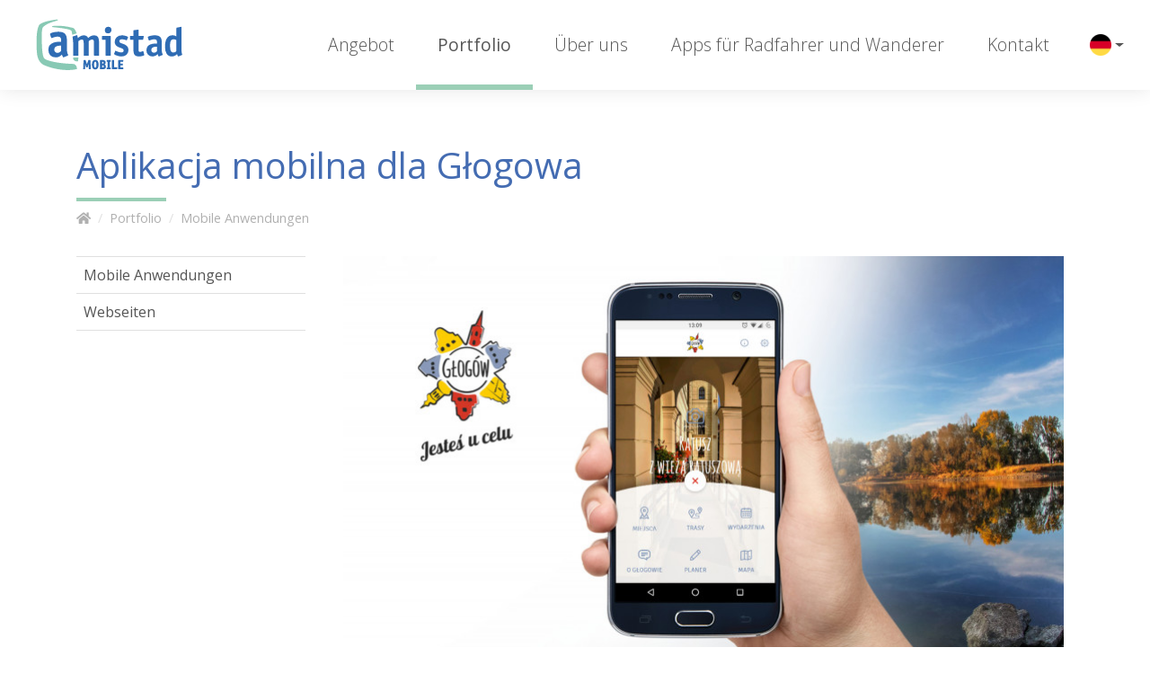

--- FILE ---
content_type: text/html; charset=UTF-8
request_url: https://amistadmobile.com/de/435-amistad-aplikacja-mobilna-dla-glogowa
body_size: 3991
content:


<!DOCTYPE html>
<html lang="de">
	<head>
		<base href="/" />
		<meta charset="utf-8">
		<meta name="viewport" content="width=device-width, initial-scale=1, shrink-to-fit=no">
		<meta name="description" content="Oficjalna aplikacja miejska dla miasta Głog&amp;oacute;w, skierowana zar&amp;oacute;wno dla turyst&amp;oacute;w jak i mieszkańc&amp;oacute;w. Mobilny przewodnik zawiera aktualne informacje z życia miasta, panel z...">
		<meta name="keywords" content="mobile apps, Navigation in Gebäuden, Interaktive 3D-Pläne">
		<meta name="author" content="">
		<link rel="icon" href="/images/favicon.ico">
        <meta name="facebook-domain-verification" content="nsi7m1tqdw31wcyyj92qq4ae59947v" />
					<meta property="og:title" content="Aplikacja mobilna dla Głogowa" />					<meta property="og:description" content="Oficjalna aplikacja miejska dla miasta Głog&amp;amp;oacute;w, skierowana zar&amp;amp;oacute;wno dla turyst&amp;amp;oacute;w jak i mieszkańc&amp;amp;oacute;w. Mobilny przewodnik zawiera aktualne informacje z życia miasta, panel z..." />					<meta property="og:locale" content="de_DE" />					<meta property="og:image" content="https://amistadmobile.com/media/photos/1862/xl-glogow-aplikacja-2.jpg" />					<meta property="og:url" content="https://amistadmobile.com/de/435-amistad-aplikacja-mobilna-dla-glogowa" />		
		<link rel="stylesheet" type="text/css" href="/assets/78b352cf/lib/bootstrap4.css" />
<link rel="stylesheet" type="text/css" href="/assets/78b352cf/lib/lightbox.css" />
<link rel="stylesheet" type="text/css" href="/css/icons.css" />
<link rel="stylesheet" type="text/css" href="/css/main.min.css" />
<link rel="stylesheet" type="text/css" href="/assets/92ebe479/css/fonts.css?lm=0987ec7a1a9b9ca6aa616ac1deec0c50" />
<title>Anleitungen und Karten mobil und auf Websites</title>
            <script>(function (w, d, s, l, i) {
            w[l] = w[l] || [];
            w[l].push({'gtm.start': new Date().getTime(), event: 'gtm.js'});
            var f = d.getElementsByTagName(s)[0], j = d.createElement(s), dl = l != 'dataLayer' ? '&l=' + l : '';
            j.async = true;
            j.src = 'https://www.googletagmanager.com/gtm.js?id=' + i + dl;
            f.parentNode.insertBefore(j, f);
        })(window, document, 'script', 'dataLayer', 'GTM-5RS9BC6M');</script>	</head>
	<body class="">
            <noscript>
    <iframe src="https://www.googletagmanager.com/ns.html?id=GTM-5RS9BC6M" height="0" width="0"
            style="display:none;visibility:hidden"></iframe>
    </noscript>		<header>
			<nav class="navbar navbar-expand-md navbar-default ">
				<a class="navbar-brand" href="de">
					<img src="/images/layout/logo.svg" alt="Amistad - logo">
				</a>
				<button class="navbar-toggler" type="button" data-toggle="collapse" data-target="#navbarCollapse" aria-controls="navbarCollapse" aria-expanded="false" aria-label="Toggle navigation">
					<span></span>
					<span></span>
					<span></span>
				</button>
				<div class="collapse navbar-collapse" id="navbarCollapse">
					<ul class="navbar-nav ml-auto" id="yw1">
<li class="nav-item"><a class="nav-link" href="/de/unsere-losungen"> Angebot</a>
<ul>
<li class="marked nav-item"><a class="nav-link" href="/de/unsere-losungen"> Unsere Lösungen</a></li>
<li class="nav-item"><a class="nav-link" href="/de/regionen-und-routen"> Regionen und Routen</a></li>
<li class="nav-item"><a class="nav-link" href="/de/stadte"> Städte - Smart City</a></li>
<li class="nav-item"><a class="nav-link" href="/de/interaktive-touristenkarte"> Interaktive Touristenkarte</a></li>
<li class="nav-item"><a class="nav-link" href="/de/einkaufszentren-und-flughafen"> Einkaufszentren und Flughäfen</a></li>
</ul>
</li>
<li class="active nav-item"><a class="nav-link" href="/de/portfolio-de"> Portfolio</a>
<ul>
<li class="nav-item"><a class="nav-link" href="/de/mobile-apps-de"> Mobile Anwendungen</a></li>
<li class="nav-item"><a class="nav-link" href="/de/websites-de"> Webseiten</a></li>
</ul>
</li>
<li class="nav-item"><a class="nav-link" href="/de/uber-uns"> Über uns</a>
<ul>
<li class="nav-item"><a class="nav-link" href="/de/firma-de"> Firma</a></li>
<li class="nav-item"><a class="nav-link" href="/de/referenzen"> Referenzen</a></li>
<li class="nav-item"><a class="nav-link" href="/de/auszeichnungen"> Auszeichnungen</a></li>
</ul>
</li>
<li class="nav-item"><a class="nav-link" href="/de/apps-fur-radfahrer-wanderer"> Apps für Radfahrer und Wanderer</a></li>
<li class="nav-item"><a class="nav-link" href="/de/1304"> Kontakt</a>
<ul>
<li class="nav-item"><a class="nav-link" href="/de/send-an-enquiry"> Senden Sie uns Ihre Anfrage</a></li>
</ul>
</li>
</ul>	
				</div>
				<div class="languages">
                    <div class="language-switch dropdown ml-2">
                        <span class="btn dropdown-toggle" data-toggle="dropdown"><img class="flag de" src="/assets/92ebe479/img/flags/de.png" alt="" /></span>
                        <div class="dropdown-menu dropdown-menu-right shadow">
                            <ul>
                            <li><a class="lang" href="https://amistad.pl/435-amistad-glogow"><img class="flag pl" src="/assets/92ebe479/img/flags/pl.png" alt="" /> Polski</a></li><li><a class="lang" href="https://amistadmobile.com/en/435-amistad-aplikacja-mobilna-dla-glogowa"><img class="flag en" src="/assets/92ebe479/img/flags/en.png" alt="" /> English</a></li><li><a class="lang" href="https://amistadmobile.com/uk/435-amistad-aplikacja-mobilna-dla-glogowa"><img class="flag uk" src="/assets/92ebe479/img/flags/uk.png" alt="" /> Українська</a></li>                            </ul>
                        </div>
                    </div>

				</div>
			</nav>
		</header>
		
		
	<main class="container">

		

	<div class="page-header">
					<h1 class="main">Aplikacja mobilna dla Głogowa</h1>
							
					<nav aria-label="breadcrumb">
				<ol class="breadcrumb">
<li class="breadcrumb-item"><a href="de"><i class="fas fa-home"></i></a></li><li class="breadcrumb-item"><a href="/de/portfolio-de">Portfolio</a></li><li class="breadcrumb-item"><a href="/de/mobile-apps-de">Mobile Anwendungen</a></li></ol>			</nav>
			</div>

		
		<div class="row">
			<div class="col-sm-9 order-2">
				
<article>

			<div class="gallery mb-3">
			
<div class="gallery-slider item">
	<div id="gallery" class="carousel slide" data-ride="carousel">
		<div class="carousel-inner" role="listbox">					  
			                                    <div class="carousel-item photo active">
                        <a
                                class="horizontal"
                                data-lightbox="gallery"
                                style="background-image:url('/media/photos/1862/l-glogow-aplikacja-2.jpg')"
                                href="/media/photos/1862/original-glogow-aplikacja-2.jpg"
                                title="glogow-aplikacja"
                        ></a>
                    </div>
                			                                    <div class="carousel-item photo ">
                        <a
                                class="horizontal"
                                data-lightbox="gallery"
                                style="background-image:url('/media/photos/3302/l-21-301-mobi-glogow-wcag21-www.png')"
                                href="/media/photos/3302/original-21-301-mobi-glogow-wcag21-www.png"
                                title="Głogów poziom"
                        ></a>
                    </div>
                			                                    <div class="carousel-item photo ">
                        <a
                                class=""
                                data-lightbox="gallery"
                                style="background-image:url('/media/photos/1826/l-ico-glogow-1.png')"
                                href="/media/photos/1826/original-ico-glogow-1.png"
                                title=""
                        ></a>
                    </div>
                			                                    <div class="carousel-item photo ">
                        <a
                                class=""
                                data-lightbox="gallery"
                                style="background-image:url('/media/photos/3501/l-glogow-aplikacja-mobilna-amistad-1.jpg')"
                                href="/media/photos/3501/original-glogow-aplikacja-mobilna-amistad-1.jpg"
                                title="glogow-aplikacja-mobilna-amistad"
                        ></a>
                    </div>
                			                                    <div class="carousel-item photo ">
                        <a
                                class=""
                                data-lightbox="gallery"
                                style="background-image:url('/media/photos/3505/l-glogow-aplikacja-mobilna-amistad-5.jpg')"
                                href="/media/photos/3505/original-glogow-aplikacja-mobilna-amistad-5.jpg"
                                title="glogow-aplikacja-mobilna-amistad"
                        ></a>
                    </div>
                			                                    <div class="carousel-item photo ">
                        <a
                                class=""
                                data-lightbox="gallery"
                                style="background-image:url('/media/photos/3502/l-glogow-aplikacja-mobilna-amistad-2.jpg')"
                                href="/media/photos/3502/original-glogow-aplikacja-mobilna-amistad-2.jpg"
                                title="glogow-aplikacja-mobilna-amistad"
                        ></a>
                    </div>
                			                                    <div class="carousel-item photo ">
                        <a
                                class=""
                                data-lightbox="gallery"
                                style="background-image:url('/media/photos/3503/l-glogow-aplikacja-mobilna-amistad-3.jpg')"
                                href="/media/photos/3503/original-glogow-aplikacja-mobilna-amistad-3.jpg"
                                title="glogow-aplikacja-mobilna-amistad"
                        ></a>
                    </div>
                			                                    <div class="carousel-item photo ">
                        <a
                                class=""
                                data-lightbox="gallery"
                                style="background-image:url('/media/photos/3504/l-glogow-aplikacja-mobilna-amistad-4.jpg')"
                                href="/media/photos/3504/original-glogow-aplikacja-mobilna-amistad-4.jpg"
                                title="glogow-aplikacja-mobilna-amistad"
                        ></a>
                    </div>
                			                                    <div class="carousel-item photo ">
                        <a
                                class=""
                                data-lightbox="gallery"
                                style="background-image:url('/media/photos/3507/l-glogow-aplikacja-mobilna-amistad-7.jpg')"
                                href="/media/photos/3507/original-glogow-aplikacja-mobilna-amistad-7.jpg"
                                title="glogow-aplikacja-mobilna-amistad"
                        ></a>
                    </div>
                			                                    <div class="carousel-item photo ">
                        <a
                                class=""
                                data-lightbox="gallery"
                                style="background-image:url('/media/photos/3506/l-glogow-aplikacja-mobilna-amistad-6.jpg')"
                                href="/media/photos/3506/original-glogow-aplikacja-mobilna-amistad-6.jpg"
                                title="glogow-aplikacja-mobilna-amistad"
                        ></a>
                    </div>
                					</div>
					<ol class="carousel-indicators">
				  					  <li data-target="#gallery" data-slide-to="0" class="active"></li>        
				  					  <li data-target="#gallery" data-slide-to="1" ></li>        
				  					  <li data-target="#gallery" data-slide-to="2" ></li>        
				  					  <li data-target="#gallery" data-slide-to="3" ></li>        
				  					  <li data-target="#gallery" data-slide-to="4" ></li>        
				  					  <li data-target="#gallery" data-slide-to="5" ></li>        
				  					  <li data-target="#gallery" data-slide-to="6" ></li>        
				  					  <li data-target="#gallery" data-slide-to="7" ></li>        
				  					  <li data-target="#gallery" data-slide-to="8" ></li>        
				  					  <li data-target="#gallery" data-slide-to="9" ></li>        
				  			</ol>
						</div>
	
</div>		</div>
	
	<div class="product-links mt-5">
        		
					
            <div class="my-5">
                <h4>Anwendung</h4>
                <div class="stores">
                                            <a href="https://apps.apple.com/de/app/g%C5%82og%C3%B3w/id1199460307" target='_blank'><img src="/images/badge/appstore-badge-en.svg" alt="AppStore"/></a>
                                                                <a href="https://play.google.com/store/apps/details?id=pl.amistad.treespot.glogow&hl=de" target='_blank'><img src="/images/badge/googleplay-badge-en.svg" alt="Google Play"/></a>
                                                        </div>
            </div>
		
		
        
		
			</div>


    <div class="text-content">
        <p style="text-align: justify;">Oficjalna aplikacja miejska dla miasta Głog&oacute;w, skierowana zar&oacute;wno dla turyst&oacute;w jak i mieszkańc&oacute;w. Mobilny przewodnik zawiera aktualne informacje z życia miasta, panel z wydarzeniami, m.in.: koncerty, imprezy sportowe, spektakle, a ponadto wiele praktycznych adres&oacute;w i telefon&oacute;w instytucji (apteki, kantory, taxi, urzędy, godziny funkcjonowania). <br /><br />Aplikacja zawiera także opisy i lokalizacje takich miejsc jak lokale gastronomiczne, noclegi, centra handlowe, miejsca rekreacji, uprawiania sportu, rozrywki oraz innych atrakcji. Ciekawi znajdą tu trasy turystyczne z podziałem na piesze, rowerowe czy wodne. Znajdziemy tu r&oacute;wnież Miejską Trasę Turystyczną, pokazującą najciekawsze zabytki miasta. Wszystkie obiekty oraz wydarzenia działają w oparciu o GPS, dzięki czemu bez trudu trafisz w dane miejsce. Ponadto obszerne opisy, dane teleadresowe, wysokiej jakości zdjęcia i aktualizowana baza danych.<br /><br /><br /></p>    </div>

	<div class="cta-buttons-container">
		<a href="/de/unsere-losungen" class="btn btn-primary">sprawdź nasze rozwiązania</a>
		<a href="/de/site/contact" class="btn btn-primary">skontaktuj się z nami</a>
	</div>

	
	
	
		
	
</article>
			</div>
			<div class="col-sm-3 order-1 sidebar">
				<aside>
					
<ul class="menu" id="yw0">
<li class=""><a href="/de/mobile-apps-de"> Mobile Anwendungen</a></li>
<li class=""><a href="/de/websites-de"> Webseiten</a></li>
</ul>
					
									</aside>
			</div>
		</div>	
	</main>

	
		
		<footer>
			<div class="container py-5">
				<div class="row">
					<div class="col-sm-6 col-lg-4 contact">
						<p><img src="/images/layout/logo.svg" alt="Amistad"></p>
						<div class="widget widget-text"><div><p>plac na Groblach 8/2 <br /> 31-101 Krakau<br />Polen</p>
<p>+48 12 422 99 22 <br /><a href="https://amistadmobile.com/de/send-an-enquiry">contact@amistadmobile.com</a></p></div></div>					</div>
					<div class="col-sm-6 col-lg-4"><h2>Für Sie</h2>
                        <ul class="" id="yw2">
<li><a href="/katalog/de"> <i class="icon-catalogue"></i> Katalog ansehen</a></li>
<li><a href="https://www.facebook.com/AmistadMobile"> <i class="icon-facebook-bg"></i> Liken Sie uns</a></li>
</ul>					</div>
					<div class="col-sm-6 col-lg-4">
                        <h2>Mapa strony</h2>
                        <ul class="" id="yw3">
<li class=""><a href="/de/unsere-losungen"> Angebot</a></li>
<li class=""><a href="/de/portfolio-de"> Portfolio</a></li>
<li class=""><a href="/de/uber-uns"> Über uns</a></li>
<li class=""><a href="/de/apps-fur-radfahrer-wanderer"> Apps für Radfahrer und Wanderer</a></li>
<li class=""><a href="/de/1304"> Kontakt</a></li>
</ul>					</div>
				</div>
			</div>
			
			<div class="bottom">
				Wszelkie prawa zastrzeżone Amistad.pl &copy; 2026				<ul class="" id="yw4">
<li class=""><a href="/de/1319"> Datenschutzerklärung</a></li>
<li class=""><a href="/de/malopolska-tarcza-antykryzysowa"> Małopolska Tarcza Antykryzysowa</a></li>
</ul>			</div>
		</footer>

		
        
        	<script type="text/javascript" src="https://code.jquery.com/jquery-3.3.1.min.js"></script>
<script type="text/javascript" src="/assets/78b352cf/lib/bootstrap4.js"></script>
<script type="text/javascript" src="/assets/78b352cf/lib/lightbox.js"></script>
<script type="text/javascript" src="js/app.min.js"></script>
</body>
</html>


--- FILE ---
content_type: text/css
request_url: https://amistadmobile.com/css/main.min.css
body_size: 7793
content:
@import"https://fonts.googleapis.com/css?family=Open+Sans:300,400,700&display=swap&subset=latin-ext";.widget.slide,.gallery-one .photo,.card .photo{background:#909090 center center/cover no-repeat}.gallery-slider.item .carousel-item,.widget.slide.ratio-16-9,.gallery-one .photo{padding-top:56.25%}.widget.slide.ratio-4-3{padding-top:75%}html{overflow-x:hidden}body{overflow-x:hidden;color:#555;font-family:"Open Sans",sans-serif;padding-top:10rem}@media(max-width: 767px){body{padding-top:7rem}}@media(max-width: 575px){body{padding-top:5rem}}a{color:#446cb2;transition:.3s}a:hover{color:#9bcfb6;transition:.3s;text-decoration:none}img{max-width:100%}h1{color:#446cb2}@media(max-width: 767px){h1{font-size:2rem}}h1.main{position:relative;padding-bottom:1rem;margin-bottom:2rem}h1.main:after{position:absolute;bottom:0;border-bottom:4px solid #9bcfb6;width:100px;display:block;content:" "}h2.subtitle{font-weight:300;color:#777}body.home section h2.center,.text-content h2,h2.underlined{font-weight:500;margin-bottom:4.5rem;position:relative;padding-bottom:1rem;color:#446cb2}@media(max-width: 767px){body.home section h2.center,.text-content h2,h2.underlined{margin-bottom:3rem}}body.home section h2.center:after,.text-content h2:after,h2.underlined:after{position:absolute;bottom:0;border-bottom:4px solid #9bcfb6;width:100px;left:0;display:block;content:" "}body.home section h2.center,.text-content h2.center,h2.center.underlined{text-align:center}body.home section h2.center:after,.text-content h2.center:after,h2.center.underlined:after{left:50%;margin-left:-50px}.page-header{margin-bottom:2rem}.page-header h1{margin-bottom:.5rem}@media(max-width: 767px){.page-header{margin-bottom:1rem}}.text-content{line-height:180%;font-size:1.2rem}@media(max-width: 575px){.text-content{overflow-x:scroll}}.text-content h2{margin:3rem 0 1.5rem}.text-content ul{padding-left:2em}.text-content ul li{position:relative;list-style:none}.text-content ul li:after{position:absolute;left:-2em;top:0;font-family:"Font Awesome 5 Free",serif;content:"";font-size:.8em;font-weight:900}.text-content ul.menu{padding-left:0}.text-content ul.menu li:after{position:absolute;left:.5em;top:.6em}.text-content ul.menu li a{padding-left:2em}.top-right{position:absolute;top:1rem;right:1rem}.full-height{min-height:100vh}.more-link{margin:3rem;text-align:center;font-size:1.5rem;font-weight:300}.center-vertical{display:flex;justify-content:center;flex-direction:column}.center-vertical.h-100{height:100%}.card-flip.item .icon{padding:1rem;font-size:3rem;color:#446cb2}@media(max-width: 767px){.card-flip.item .icon{padding:.5rem}}.card-flip.item .icon i{display:inline-block;margin:0 .5rem}.card-flip.item .card-body{display:flex;flex-direction:column;justify-content:center;font-weight:300;font-size:1.5rem}@media(max-width: 767px){.card-flip.item .card-body{font-size:1.2rem}}.btn-primary{background-color:#446cb2;border-color:rgb(60.9512195122,96.8048780488,159.5487804878);border-radius:1000px}.btn-primary:hover,.btn-primary.active,.btn-primary:active{border-color:#446cb2;background-color:rgb(82.4268292683,121.2073170732,189.0731707317)}.badge-secondary{background-color:#9bcfb6}.card{color:#555;font-size:1.2rem;transition:.3s}.card:hover{transition:.3s;color:#555;text-decoration:none}.card .photo{flex-shrink:0;height:250px;position:relative}.card .card-title{margin:0}.card.hover{overflow:hidden}.card.hover .photo{transition:.3s}.card.hover:hover{transform:scale(1.05)}.card.hover:hover .photo{transition:.3s;transform:scale(1.05)}.card.hover .card-body{position:relative;z-index:2;background:#fff}.card .card-subtitle{color:#606060;margin-bottom:.5rem}.card.fit-height{height:100%}.card.horizontal{flex-direction:row}.card.horizontal .photo{width:30%;height:auto;border-radius:3px 0 0 3px}.card-flip{perspective:600px;border:none;border-radius:0;position:relative}.card-flip .wrapper{transform:translateZ(-98.4375px)}.card-flip .photo{transform:translateZ(98.4375px);height:196.875px}.card-flip .card-body{transform:rotateX(90deg) translateZ(98.4375px)}.card-flip:hover .wrapper{transform:translateZ(-98.4375px) rotateX(-90deg)}@media(max-width: 1199px){.card-flip .wrapper{transform:translateZ(-126.5625px)}.card-flip .photo{transform:translateZ(126.5625px);height:253.125px}.card-flip .card-body{transform:rotateX(90deg) translateZ(126.5625px)}.card-flip:hover .wrapper{transform:translateZ(-126.5625px) rotateX(-90deg)}}@media(max-width: 991px){.card-flip .wrapper{transform:translateZ(-92.8125px)}.card-flip .photo{transform:translateZ(92.8125px);height:185.625px}.card-flip .card-body{transform:rotateX(90deg) translateZ(92.8125px)}.card-flip:hover .wrapper{transform:translateZ(-92.8125px) rotateX(-90deg)}}@media(max-width: 767px){.card-flip .wrapper{transform:translateZ(-143.4375px)}.card-flip .photo{transform:translateZ(143.4375px);height:286.875px}.card-flip .card-body{transform:rotateX(90deg) translateZ(143.4375px)}.card-flip:hover .wrapper{transform:translateZ(-143.4375px) rotateX(-90deg)}}@media(max-width: 500px){.card-flip .wrapper{transform:translateZ(-132.1875px)}.card-flip .photo{transform:translateZ(132.1875px);height:264.375px}.card-flip .card-body{transform:rotateX(90deg) translateZ(132.1875px)}.card-flip:hover .wrapper{transform:translateZ(-132.1875px) rotateX(-90deg)}}@media(max-width: 475px){.card-flip .wrapper{transform:translateZ(-125.15625px)}.card-flip .photo{transform:translateZ(125.15625px);height:250.3125px}.card-flip .card-body{transform:rotateX(90deg) translateZ(125.15625px)}.card-flip:hover .wrapper{transform:translateZ(-125.15625px) rotateX(-90deg)}}@media(max-width: 450px){.card-flip .wrapper{transform:translateZ(-118.125px)}.card-flip .photo{transform:translateZ(118.125px);height:236.25px}.card-flip .card-body{transform:rotateX(90deg) translateZ(118.125px)}.card-flip:hover .wrapper{transform:translateZ(-118.125px) rotateX(-90deg)}}@media(max-width: 425px){.card-flip .wrapper{transform:translateZ(-111.09375px)}.card-flip .photo{transform:translateZ(111.09375px);height:222.1875px}.card-flip .card-body{transform:rotateX(90deg) translateZ(111.09375px)}.card-flip:hover .wrapper{transform:translateZ(-111.09375px) rotateX(-90deg)}}@media(max-width: 400px){.card-flip .wrapper{transform:translateZ(-104.0625px)}.card-flip .photo{transform:translateZ(104.0625px);height:208.125px}.card-flip .card-body{transform:rotateX(90deg) translateZ(104.0625px)}.card-flip:hover .wrapper{transform:translateZ(-104.0625px) rotateX(-90deg)}}@media(max-width: 375px){.card-flip .wrapper{transform:translateZ(-97.03125px)}.card-flip .photo{transform:translateZ(97.03125px);height:194.0625px}.card-flip .card-body{transform:rotateX(90deg) translateZ(97.03125px)}.card-flip:hover .wrapper{transform:translateZ(-97.03125px) rotateX(-90deg)}}@media(max-width: 350px){.card-flip .wrapper{transform:translateZ(-90px)}.card-flip .photo{transform:translateZ(90px);height:180px}.card-flip .card-body{transform:rotateX(90deg) translateZ(90px)}.card-flip:hover .wrapper{transform:translateZ(-90px) rotateX(-90deg)}}@media(max-width: 325px){.card-flip .wrapper{transform:translateZ(-82.96875px)}.card-flip .photo{transform:translateZ(82.96875px);height:165.9375px}.card-flip .card-body{transform:rotateX(90deg) translateZ(82.96875px)}.card-flip:hover .wrapper{transform:translateZ(-82.96875px) rotateX(-90deg)}}@media(max-width: 300px){.card-flip .wrapper{transform:translateZ(-75.9375px)}.card-flip .photo{transform:translateZ(75.9375px);height:151.875px}.card-flip .card-body{transform:rotateX(90deg) translateZ(75.9375px)}.card-flip:hover .wrapper{transform:translateZ(-75.9375px) rotateX(-90deg)}}.card-flip .wrapper{transition:.3s;transform-style:preserve-3d}.card-flip .photo,.card-flip .card-body{transition:.3s linear;transform-style:preserve-3d}.card-flip .photo{box-shadow:0 0 10px #eee}.card-flip .card-body{position:absolute;top:0;left:0;bottom:0;right:0;background:#777;border:1px solid #ddd;text-align:center;overflow:hidden}.card-flip .card-body:after{content:" ";position:absolute;bottom:0;left:0;right:0;height:16px;background:linear-gradient(to bottom, rgba(255, 255, 255, 0), white)}.card-flip:hover .wrapper{transition:.3s}.card-flip:hover .photo{transition:.3s;box-shadow:none}.card-flip:hover .card-body{transition:.3s;background:#fff;box-shadow:0 0 10px #eee}.carousel-indicators li{background-color:#e0e0e0;width:8px;height:8px;border-radius:50%;margin:0 5px}.carousel-indicators li.active{background-color:#446cb2}.table th{border-top:none;border-bottom:2px solid #9bcfb6;color:#446cb2;text-align:center;vertical-align:middle}.table tr:nth-child(2n+1) td{background:#f7f7f7}.table .desc{font-size:.8em;color:#999;text-align:center}.navbar.navbar-transparent:not(.sticked){background-color:rgba(0,0,0,0);background-image:linear-gradient(to bottom, white, rgba(255, 255, 255, 0.5) 75%, rgba(255, 255, 255, 0));box-shadow:none}.navbar.navbar-transparent:not(.sticked) .navbar-brand img{margin:1rem}.navbar.navbar-transparent:not(.sticked) .navbar-nav ul{top:70%}.navbar.navbar-transparent:not(.sticked) .navbar-nav>.nav-item.active:after{opacity:0}.navbar{position:fixed;background:#fff;top:0;left:0;right:0;z-index:100;box-shadow:0 0 20px rgba(0,0,0,.1);align-items:stretch;transition:.3s;padding:.5rem 1rem .5rem 2rem}@media(max-width: 575px){.navbar{flex-wrap:nowrap}}.navbar .navbar-brand{transition:.3s}.navbar .navbar-brand img{transition:.3s}.navbar.sticked .navbar-brand{padding:0}.navbar.sticked .navbar-brand img{height:40px}@media(max-width: 767px){.navbar.sticked .navbar-brand img{height:36px}}.navbar a{color:#555}.navbar .languages{display:flex;align-items:center}.navbar .languages .btn{display:flex;align-items:center}.navbar .languages ul{margin:0;padding:0;list-style:none}.navbar .languages ul li{padding:.325rem .75rem}.navbar .languages ul li a{display:block}.navbar .languages ul li a:hover{color:#446cb2}.navbar .languages ul li img{margin-right:.5rem}.navbar .flag{width:24px;display:inline-block}@media(max-width: 767px){.navbar .flag{margin-left:0}}.navbar .navbar-brand img{height:58px;margin:.5rem}@media(max-width: 767px){.navbar .navbar-brand img{height:50px;margin:.25rem 0}}.navbar .navbar-nav{flex-wrap:wrap;height:100%}@media(max-width: 767px){.navbar .navbar-nav{flex-wrap:nowrap;height:auto;background:#fff;padding:1rem;border:1px solid #e0e0e0;border-width:1px 0}}.navbar .navbar-nav>.nav-item{font-size:1.2rem;padding:0 1rem;font-weight:300;position:relative}@media(max-width: 991px){.navbar .navbar-nav>.nav-item{padding:0 .5rem}}.navbar .navbar-nav>.nav-item>.nav-link{height:100%;display:flex;align-items:center}.navbar .navbar-nav>.nav-item:hover ul{visibility:visible;transform:none;opacity:1}.navbar .navbar-nav>.nav-item.active>a{font-weight:400}.navbar .navbar-nav>.nav-item.active:after{position:absolute;bottom:-0.5rem;left:0;right:0;height:6px;background:#9bcfb6;content:" "}@media(max-width: 767px){.navbar .navbar-nav>.nav-item.active:after{display:none}}.navbar .navbar-nav>.nav-item .nav-item.active>a{font-weight:400}.navbar .navbar-nav>.nav-item .nav-item.marked{border-bottom:2px solid #f4f4f4;margin-bottom:.5rem;padding-top:.5rem;padding-bottom:.5rem}.navbar .navbar-nav ul{position:absolute;visibility:hidden;background:#fff;list-style:none;padding:0;margin:0;box-shadow:0 0 20px rgba(0,0,0,.1);left:0;top:100%;z-index:1000;transform:translateY(-10px) scale(0.95);opacity:0;transition:.3s;width:max-content}.navbar .navbar-nav ul li{font-size:1rem;padding:0 .5rem}.navbar .navbar-nav ul li.hidden-top{display:none}@media(max-width: 767px){.navbar .navbar-nav ul{position:static;visibility:visible;opacity:1;transform:none;box-shadow:none;margin-left:1rem}.navbar .navbar-nav ul li{font-size:1rem;padding:0}.navbar .navbar-nav ul li .nav-link{padding:0 .75rem}}.navbar .collapse.show .navbar-nav{transition:.3s;box-shadow:0 10px 10px rgba(0,0,0,.1)}.navbar .nav-link:hover{color:#446cb2}.navbar .navbar-toggler{order:2}.navbar .navbar-toggler span{background:#606060;display:block;margin:5px 0;height:4px;width:1.5em;border-radius:2px}@media(max-width: 767px){.navbar .languages{margin-left:auto}.navbar .navbar-collapse{position:absolute;left:0;top:100%;width:100%}}.breadcrumb{background:none;font-size:.9rem;margin:0;padding:0}.breadcrumb .breadcrumb-item+.breadcrumb-item::before{color:#e0e0e0}.breadcrumb a{color:#b0b0b0}.breadcrumb a:hover{color:#446cb2;text-decoration:none}.container.main{margin:25px auto 50px}footer{color:#f4f4f4;background-color:#446cb2}footer h2{color:#f4f4f4;margin:0 0 1rem;font-size:1.5rem}@media(max-width: 767px){footer h2{margin-top:1rem}}footer img{height:60px;margin-left:-10px;display:inline-block;filter:brightness(0) invert(1)}footer a{color:#f4f4f4}footer ul{padding:0;list-style:none}footer ul i{display:inline-block;width:2em;text-align:center}footer .bottom{background:#e0e0e0;padding:1rem;font-size:.8rem;color:#606060;text-align:center}footer .bottom ul{display:inline-block;margin:0;padding:0}footer .bottom ul li{display:inline-block;border-left:1px solid #606060;padding-left:1rem;margin-left:1rem}footer .bottom a{color:#606060}footer .contact .widget{margin:1rem 0;line-height:130%}.list-view .card{margin-bottom:1rem}.list-view .row .card{height:calc(100% - 1rem)}.list-view .pagination{justify-content:center}.menu{margin:0 0 2rem;padding:0}.menu li{list-style:none}.menu li a{border-bottom:1px solid #e0e0e0;padding:.5rem;display:block;color:#555;display:flex;align-items:center}.menu li a:hover{text-decoration:none;background:#f4f4f4}.menu li a img{width:32px;margin-right:.75rem;flex-shrink:0}.menu li.active>a{font-weight:bold}.menu li:first-child a{border-top:1px solid #e0e0e0}.menu ul{margin:0;padding:0 0 0 1.5em;border-bottom:1px solid #e0e0e0;font-size:.9em}.menu ul li:first-child a{border-top:0}.menu ul li:last-child a{border-bottom:0}.planer-toggle{display:inline-flex;width:50px;height:50px;border-radius:50%;background:#446cb2;font-size:20px;align-items:center;justify-content:center;transition:.3s}.planer-toggle,.planer-toggle:hover{color:#fff;text-decoration:none}.planer-toggle .icon-planer-remove{display:none}.planer-toggle.large{width:60px;height:60px;font-size:32px}.planer-toggle.active{background:#9bcfb6}.planer-toggle.active .icon-planer-add{display:none}.planer-toggle.active .icon-planer-remove{display:inline}.plot-container{position:relative;padding:0 0 10px 10px;display:none}.plot-container .trip-plot{height:140px;font-size:12px}.plot-container .xaxis,.plot-container .yaxis{font-size:10px;color:#999;position:absolute}.plot-container .yaxis{transform:rotateZ(-90deg);-moz-transform:rotateZ(-90deg);transform-origin:0 0;-moz-transform-origin:0 0;left:-5px;bottom:0;width:120px;text-align:center}.plot-container .xaxis{bottom:0;text-align:center;width:100%}.ts-map{height:600px;background:#e0e0e0;margin:1rem 0}.ts-map .map-item{display:flex;align-items:center;min-width:200px}.ts-map .map-item img{height:80px;width:80px;margin-right:.5rem}.ts-map .map-item span{max-width:200px;display:block;color:#555}.map-click-overlay{position:absolute;top:0;left:0;right:0;bottom:0;cursor:pointer}.action-buttons{display:flex;flex-wrap:wrap}@media(min-width: 991px){.action-buttons{width:80%;margin:0 auto}}.action-buttons a{flex:1 0 0%;margin:.5rem 0}.action-buttons a:hover{text-decoration:none}.action-buttons a:hover .icon{transform:scale(1.1, 1.1);border-width:2px;transition:.3s}@media(max-width: 767px){.action-buttons a{flex-basis:50%}}.action-buttons .icon{font-size:2rem;color:#446cb2;text-align:center;height:84px;width:84px;margin:0 auto;position:relative;border:4px solid #9bcfb6;border-radius:50%;transition:.3s;position:relative}.action-buttons .icon span{position:absolute;top:0;left:0;bottom:0;right:0;display:flex;align-items:center;justify-content:center}.action-buttons .title{margin-top:1.2rem;font-size:1.25rem;color:#606060;font-weight:300;text-align:center}@media(max-width: 767px){.action-buttons .title{font-size:1rem}}.portfolio-gallery{position:relative;height:100%}.portfolio-gallery .carousel{z-index:2;position:absolute;overflow:visible}.portfolio-gallery .carousel .carousel-indicators{bottom:-40px}.portfolio-gallery .carousel .carousel-inner{height:100%}.portfolio-gallery .carousel .carousel-item{padding:0;height:100%;background:center center no-repeat;background-size:cover}.portfolio-gallery .carousel .carousel-indicators li{flex-shrink:0}.portfolio-gallery.app .mask,.portfolio-gallery.www .mask{z-index:3;position:absolute;top:0;left:0;bottom:0;right:0}.portfolio-gallery.www{position:absolute;right:0;top:20%;left:0;padding-top:68%;height:auto}.portfolio-gallery.www .mask{background:url("/images/static/laptop-mock.png") center center no-repeat;background-size:100% 100%}.portfolio-gallery.www .carousel{top:15%;left:19.5%;bottom:25%;right:18%;z-index:4}.portfolio-gallery.www .carousel .carousel-indicators{bottom:-90px}@media(max-width: 767px){.portfolio-gallery.www{top:0}}.portfolio-gallery.app{margin:0 auto;max-width:300px}@media(max-width: 767px){.portfolio-gallery.app{max-width:220px}}.portfolio-gallery.app .wrapper{position:relative;padding-top:210%}.portfolio-gallery.app .mask{background:url("/images/static/phone-mock.png") center center no-repeat;background-size:100% 100%}.portfolio-gallery.app .carousel{top:1%;left:2%;bottom:7%;right:2%}.portfolio-gallery.app .carousel .carousel-inner{-webkit-transform:translate3d(0, 0, 0);border-radius:10%}.portfolio-gallery.app .carousel .carousel-indicators{bottom:-80px}@media(max-width: 767px){.portfolio-gallery.print .wrapper,.portfolio-gallery.pr .wrapper{padding-top:90%}}.portfolio-gallery.print .carousel,.portfolio-gallery.pr .carousel{top:0;left:0;bottom:0;right:0}.portfolio-gallery.print .carousel .carousel-item,.portfolio-gallery.pr .carousel .carousel-item{background-size:contain}@media(max-width: 767px){.images-slider-container:has(.www){padding-top:50%}}@keyframes loader{0%{transform:rotate(0)}50%{transform:rotate(180deg)}100%{transform:rotate(360deg)}}.loader{position:relative;width:200px;height:200px;display:inline-block;transform:translate(0, -100px)}.loader.center{position:absolute;left:50%;top:50%;transform:translate(-50%, -50%)}.loader div{position:absolute;animation:lds-eclipse 1s linear infinite;width:80px;height:80px;top:60px;left:60px;border-radius:50%;box-shadow:0 4px 0 0 #ccc;transform-origin:40px 42px}.widget{margin:2rem 0}.widget .widget-title{margin-bottom:1rem}.widget-group .widget{margin-top:0}.gallery-one .photo{position:relative}.gallery-one .photo .glass{background:rgba(0,0,0,.5);padding:10px;color:#fff;position:absolute;bottom:0;left:0;right:0}.gallery-thumbs .wrapper{margin:0 -5px}.gallery-thumbs .thumb{margin:5px;display:inline-block}.widget.slide{position:relative;height:100vh;min-height:500px;margin:0;background-color:#fff}.widget.slide.light{text-shadow:0 0 10px #000;background-color:#303030}.widget.slide.light,.widget.slide.light a,.widget.slide.light h1{color:#fff}.widget.slide.dark{text-shadow:0 0 10px #fff}.widget.slide.left .photo{right:5%}.widget.slide.left .description{left:5%}.widget.slide.right .photo{left:5%}.widget.slide.right .description{right:5%}.widget.slide.ratio-16-9,.widget.slide.ratio-4-3{height:auto;min-height:initial}.widget.slide .description{position:absolute;width:40%;top:50%;transform:translateY(-50%);border-left:2px solid #9bcfb6;padding-left:2rem;font-size:1.3rem;line-height:1.8;font-weight:100}.widget.slide .photo{position:absolute;top:10%;bottom:10%;width:40%;display:flex;align-items:center;justify-content:center}.widget.slide .photo img{max-height:100%}@media(max-width: 991px){.widget.slide .photo{width:35%}.widget.slide .description{width:50%;padding-left:1rem;font-size:1rem}}@media(max-width: 767px){.widget.slide:not(.ratio-16-9):not(.ratio-4-3){height:auto;padding:2rem;display:flex;flex-direction:column}.widget.slide .photo{position:static;width:auto;padding-bottom:2rem;text-align:center}.widget.slide .photo img{max-width:80%;max-height:300px}.widget.slide .description{position:static;width:auto;border:2px solid #9bcfb6;padding:1rem;transform:none}.widget.slide.light .description{background:rgba(0,0,0,.4)}.widget.slide.dark .description{background:hsla(0,0%,100%,.7)}}.widget-zone .slide:first-child.ratio-16-9,.widget-zone .slide:first-child.ratio-4-3{margin-top:7em}@media(max-width: 575px){.widget-zone .slide:first-child:not(.ratio-16-9):not(.ratio-4-3){padding-top:7rem}.widget-zone .slide.has-mobile-bg.ratio-16-9{padding-top:177%}.widget-zone .slide.has-mobile-bg.ratio-4-3{padding-top:133%}}.widget-texts.offer{text-align:center}.widget-texts.offer .card{border:none;transition:.3s}.widget-texts.offer .card:hover{transform:scale(1.1);transition:.3s}.widget-texts.offer .card .photo{height:auto;padding-top:100%;border-radius:50%;border:1px solid #e0e0e0}.widget-portfolio{padding:5rem 0}.widget-portfolio .text-content{text-align:center}.widget-portfolio .text-content .description{margin:1rem auto}.widget-text-slides{text-align:center;position:relative}.widget-text-slides .slide{display:inline-block;transition:.5s ease-out}.widget-text-slides .not-active{position:absolute;top:0;left:0;bottom:0;right:0;position:absolute;opacity:0}.widget-text-slides.toggled .not-active{opacity:1}.widget-phone-media .phone{text-align:center}.widget-phone-media .wrapper{display:inline-block;position:relative}.widget-phone-media .frame{pointer-events:none;position:relative;z-index:2}.widget-phone-media video{position:absolute;top:5%;left:2%;width:96%}.form .select{display:inline-block;position:relative}.form .select select{-webkit-appearance:none;-moz-appearance:none;appearance:none;border:1px solid #303030;padding:5px 20px 5px 5px;border-radius:4px}.form .select select::-ms-expand{display:none}.form .select:after{border-color:#446cb2 rgba(0,0,0,0) rgba(0,0,0,0) rgba(0,0,0,0);border-style:solid;border-width:5px;top:50%;content:" ";right:10px;position:absolute;margin-top:-2px}@keyframes rotate{0%{transform:rotate(-10deg)}50%{transform:rotate(10deg)}100%{transform:rotate(-10deg)}}@keyframes fly{0%{transform:translateX(-10%)}100%{transform:translateX(10%)}}.home-slider{height:100dvh;position:relative;overflow:hidden;padding:0 !important;min-height:600px}@media(max-width: 767px){.home-slider{height:80dvh}}.home-slider a{position:absolute;top:0;left:0;bottom:0;right:0;position:absolute;z-index:15}.home-slider .dots{position:absolute;z-index:50;bottom:1.5rem;left:0;right:0;justify-content:center;display:flex;padding:0;margin:0}.home-slider .dots span{display:inline-block;width:10px;height:10px;margin:0 10px;background:#fff;box-shadow:0 0 10px rgba(0,0,0,.3);border-radius:50%;transition:.3s}.home-slider .dots span.active{background:#9bcfb6;box-shadow:0 0 10px #fff}.home-slider .dots svg{position:absolute;top:50%;left:50%;margin:-15px 0 0 -15px}.home-slider .dots svg circle{stroke-dasharray:69 69;stroke-dashoffset:69;transform:rotate(-90deg);transform-origin:50% 50%;transition:0s}.home-slider .dots svg.full circle{transition:8s linear;stroke-dashoffset:0}.home-slider .title{position:absolute;top:150px;left:50px;right:50px;perspective:600px;z-index:10;text-shadow:0 0 10px #fff}.home-slider .title h1,.home-slider .title h2{transform-origin:top left;transform-style:preserve-3d;transition:.5s ease-out}.home-slider .title h1{font-weight:400;font-size:2.25rem;color:#446cb2}.home-slider .title h2{font-weight:100;font-size:1.75rem;color:#303030}@media(max-width: 1199px){.home-slider .title h1{font-size:2.5rem}.home-slider .title h2{font-size:1.6rem}}@media(max-width: 767px){.home-slider .title{top:150px;left:25px;right:25px}.home-slider .title h1{font-size:2rem}.home-slider .title h2{font-size:1.5rem}}.home-slider .image-container{position:relative;width:100%}.home-slider .image-container .sprite{position:absolute;background:center center no-repeat;background-size:100% 100%;background-clip:content-box;transition:.5s ease-out}.home-slider .before h1,.home-slider .before h2,.home-slider .before .sprite{transition:none !important}.home-slider .before h1,.home-slider .before h2,.home-slider .after h1,.home-slider .after h2{transform:rotateY(-45deg);opacity:0}.home-slider .hidden{display:none}.home-slider .slide-1{background:center center no-repeat;background-image:linear-gradient(to bottom, white, #f9f9f9);background-size:100% 100%;height:100%}.home-slider .slide-1 .wrapper{position:absolute;bottom:0;right:0;width:80%;transition:.3s}@media(min-aspect-ratio: 2/1){.home-slider .slide-1 .wrapper{width:60%}}@media(orientation: portrait)and (max-width: 767px){.home-slider .slide-1 .wrapper{width:100%;bottom:5.5rem}}.home-slider .slide-1.before .phone-shadow,.home-slider .slide-1.after .phone-shadow{transform:scale(0.7) translateY(15px);opacity:0}.home-slider .slide-1.before .phone,.home-slider .slide-1.before .terrain,.home-slider .slide-1.before .pin3,.home-slider .slide-1.before .pin2,.home-slider .slide-1.before .pin1,.home-slider .slide-1.after .phone,.home-slider .slide-1.after .terrain,.home-slider .slide-1.after .pin3,.home-slider .slide-1.after .pin2,.home-slider .slide-1.after .pin1{opacity:0;transform:translateY(-200px)}.home-slider .slide-1.before .baloon,.home-slider .slide-1.after .baloon{opacity:0;margin-top:-100px}.home-slider .slide-1.before .clouds,.home-slider .slide-1.after .clouds{opacity:0}.home-slider .slide-1.before .trail-1,.home-slider .slide-1.after .trail-1{padding-right:0;padding-left:50%}.home-slider .slide-1.active h1{transition-delay:1.5s}.home-slider .slide-1.active h2{transition-delay:1.7s}.home-slider .slide-1.active .terrain{transition-delay:.2s}.home-slider .slide-1.active .trail-1{transition-delay:.6s;transition-duration:1s;padding-left:0;padding-right:0}.home-slider .slide-1.active .baloon{transition-delay:.8s}.home-slider .slide-1.active .clouds{transition-delay:.7s}.home-slider .slide-1.active .pin3{transition-delay:.9s}.home-slider .slide-1.active .pin2{transition-delay:1.3s}.home-slider .slide-1.active .pin1{transition-delay:1.1s}.home-slider .slide-1.after .baloon,.home-slider .slide-1.active .baloon{animation:rotate 4s infinite}.home-slider .slide-1.after .clouds,.home-slider .slide-1.active .clouds{animation:fly 10s linear}.home-slider .slide-1.after h2{transition-delay:.2s}.home-slider .slide-1.after .phone,.home-slider .slide-1.after .phone-shadow{transition-delay:.9s}.home-slider .slide-1.after .terrain{transition-delay:.7s}.home-slider .slide-1.after .trail-1{transition-duration:.8s;padding-right:50%;padding-left:0}.home-slider .slide-1.after .baloon{transition-delay:.5s}.home-slider .slide-1.after .clouds{transition-delay:.4s}.home-slider .slide-1.after .pin3{transition-delay:.3s}.home-slider .slide-1.after .pin2{transition-delay:.2s}.home-slider .slide-1.after .pin1{transition-delay:.1s}.home-slider .slide-2 .title{top:auto;left:auto;right:50px;bottom:50px}.home-slider .slide-2 .title h1,.home-slider .slide-2 .title h2{text-shadow:0 0 20px #000;transform-origin:top right;text-align:right;color:#fff}.home-slider .slide-2 .title h2{font-weight:400}.home-slider .slide-2 .wrapper{position:absolute;width:177.7777777778vh;height:56.25vw;min-width:100vw;min-height:100vh;top:50%;left:50%;transform:translate(-50%, -50%)}.home-slider .slide-2 .bg1,.home-slider .slide-2 .bg2,.home-slider .slide-2 .bg3{transition-duration:1s;transition-timing-function:ease-in}.home-slider .slide-2.before .bg1,.home-slider .slide-2.before .bg2,.home-slider .slide-2.before .bg3,.home-slider .slide-2.before .woman,.home-slider .slide-2.after .bg1,.home-slider .slide-2.after .bg2,.home-slider .slide-2.after .bg3,.home-slider .slide-2.after .woman{opacity:0}.home-slider .slide-2.before .path,.home-slider .slide-2.after .path{padding-left:0;padding-right:100%}.home-slider .slide-2.before .ico-bus,.home-slider .slide-2.before .ico-post,.home-slider .slide-2.before .ico-church,.home-slider .slide-2.before .ico-cinema,.home-slider .slide-2.before .ico-monument,.home-slider .slide-2.before .ico-coffee,.home-slider .slide-2.before .ico-calendar,.home-slider .slide-2.after .ico-bus,.home-slider .slide-2.after .ico-post,.home-slider .slide-2.after .ico-church,.home-slider .slide-2.after .ico-cinema,.home-slider .slide-2.after .ico-monument,.home-slider .slide-2.after .ico-coffee,.home-slider .slide-2.after .ico-calendar{transform:scale(0.01, 0.01)}.home-slider .slide-2.after .bg1,.home-slider .slide-2.after .bg2{display:none}.home-slider .slide-2.after .bg3{transition-delay:.4s}.home-slider .slide-2.after h2{transition-delay:.2s}.home-slider .slide-2.after .path{transition-duration:1.5s}.home-slider .slide-2.after .ico-post{transition-delay:.1s}.home-slider .slide-2.after .ico-church{transition-delay:.2s}.home-slider .slide-2.after .ico-cinema{transition-delay:.3s}.home-slider .slide-2.after .ico-monument{transition-delay:.4s}.home-slider .slide-2.after .ico-coffee{transition-delay:.5s}.home-slider .slide-2.after .ico-calendar{transition-delay:.6s}.home-slider .slide-2.active h1{transition-delay:2.5s}.home-slider .slide-2.active h2{transition-delay:2.7s}.home-slider .slide-2.active .bg1{transition-delay:.2s}.home-slider .slide-2.active .bg2{transition-delay:.9s}.home-slider .slide-2.active .bg3{transition-delay:2.5s}.home-slider .slide-2.active .woman{transition-duration:.8s}.home-slider .slide-2.active .path{transition-delay:.6s;transition-duration:2.4s}.home-slider .slide-2.active .ico-bus{transition-delay:3s}.home-slider .slide-2.active .ico-post{transition-delay:3.2s}.home-slider .slide-2.active .ico-church{transition-delay:3.4s}.home-slider .slide-2.active .ico-cinema{transition-delay:3.6s}.home-slider .slide-2.active .ico-monument{transition-delay:3.8s}.home-slider .slide-2.active .ico-coffee{transition-delay:4s}.home-slider .slide-2.active .ico-calendar{transition-delay:4.2s}.home-slider .slide-3{background:#fff;position:absolute;top:0;left:0;bottom:0;right:0}@media(max-width: 767px){.home-slider .slide-3{background:center center no-repeat;background:linear-gradient(180deg, rgb(255, 255, 255) 70%, rgb(249, 249, 249) 100%);background-size:100% 100%}}@media(min-width: 1200px){.home-slider .slide-3 .title{top:auto;bottom:50px}}.home-slider .slide-3 .wrapper{position:absolute;bottom:0;right:0;width:80%;transition:.3s}@media(max-width: 1199px){.home-slider .slide-3 .wrapper{width:70%}}@media(min-aspect-ratio: 19/10){.home-slider .slide-3 .wrapper{width:60%}}@media(orientation: portrait)and (max-width: 767px){.home-slider .slide-3 .wrapper{width:100%;bottom:6rem}}.home-slider .slide-3.before .plane-0,.home-slider .slide-3.after .plane-0{padding-right:100%;padding-left:0}.home-slider .slide-3.before .plane-1,.home-slider .slide-3.before .plane-2,.home-slider .slide-3.after .plane-1,.home-slider .slide-3.after .plane-2{opacity:0}.home-slider .slide-3.before .route,.home-slider .slide-3.after .route{padding-left:100%;padding-right:0%}.home-slider .slide-3.before .pin,.home-slider .slide-3.before .sign-1,.home-slider .slide-3.before .sign-2,.home-slider .slide-3.before .sign-3,.home-slider .slide-3.after .pin,.home-slider .slide-3.after .sign-1,.home-slider .slide-3.after .sign-2,.home-slider .slide-3.after .sign-3{opacity:0;transform:translateY(-50%) rotateY(60deg)}.home-slider .slide-3.after .plane-0{display:none}.home-slider .slide-3.after h2{transition-delay:.2s}.home-slider .slide-3.after .route{padding-right:100%;padding-left:0%;transition-duration:1.5s}.home-slider .slide-3.after .plane-2{transition-delay:1.2s}.home-slider .slide-3.after .pin{transition-delay:.5s}.home-slider .slide-3.after .sign-3{transition-delay:1.1s}.home-slider .slide-3.after .sign-2{transition-delay:.9s}.home-slider .slide-3.after .sign-1{transition-delay:.7s}.home-slider .slide-3.active h1{transition-delay:2.5s}.home-slider .slide-3.active h2{transition-delay:2.7s}.home-slider .slide-3.active .plane-0{transition-duration:.8s}.home-slider .slide-3.active .plane-2{transition-delay:.8s;transition-duration:.8s}.home-slider .slide-3.active .route{transition-delay:.8s;transition-duration:1s}.home-slider .slide-3.active .pin{transition-delay:1.8s}.home-slider .slide-3.active .sign-3{transition-delay:2.4s}.home-slider .slide-3.active .sign-2{transition-delay:2.2s}.home-slider .slide-3.active .sign-1{transition-delay:2s}body.home{padding-top:0}body.home section{padding:5rem 0}@media(max-width: 767px){body.home section{padding:3rem 0}}body.home section h2{color:#446cb2}body.home section h2.center{font-size:2.5rem}body.home .top-shadow{background:top center linear-gradient(to bottom, #eee, #fff) no-repeat #fff;background-size:100% 40px}body.home .facts .with-bg{background:center center no-repeat fixed;background-size:cover;padding:7rem 0}@media(max-width: 767px){body.home .facts .with-bg{padding:4rem 0}}body.home .facts .dark{color:#fff}body.home .facts .apps{background-image:url("/images/static/bg-phones.jpg");position:relative}body.home .facts .apps:after{position:absolute;top:0;left:0;bottom:0;right:0;background:#28406d;z-index:1;content:" ";opacity:.7}body.home .facts .apps .container{position:relative;z-index:2}body.home .facts .books{background-image:url("/images/static/bg-books.jpg")}body.home .facts .awards{background:center center no-repeat url("/images/static/awards-leaves.svg");background-size:contain}body.home .facts .awards .fact{color:#eab557;font-size:2rem}body.home .facts .awards .fact .amount{font-weight:700;font-size:6rem;margin:0;line-height:1em;white-space:nowrap}body.home .facts .awards .fact .name{color:#89694a}@media(max-width: 767px){body.home .facts .awards .fact{font-size:1.4rem}body.home .facts .awards .fact .amount{font-size:4.5rem}}body.home .facts .fact{text-align:center;font-size:1.2rem}body.home .facts .fact .icon{font-size:5rem;margin-bottom:1rem}body.home .facts .fact .amount{font-size:3rem;margin:.5rem 0;font-weight:700;white-space:nowrap}@media(max-width: 767px){body.home .facts .fact{font-size:1.1rem}body.home .facts .fact .amount{font-size:2.5rem}body.home .facts .fact .icon{font-size:4rem;margin-bottom:.5rem}}body.home .recomendations .partner{opacity:.5;filter:saturate(0%);transition:.3s;padding:3rem 1.5rem;height:100%;display:flex;align-items:center}@media(max-width: 991px){body.home .recomendations .partner{padding:1.5rem .5rem}}body.home .recomendations .partner.active,body.home .recomendations .partner:hover{transition:.3s;opacity:1;filter:none;transform:scale(1.1)}body.home .recomendations .wrapper{position:relative;padding-left:3rem;height:600px}@media(max-width: 767px){body.home .recomendations .wrapper{padding:1rem}}@media(max-width: 575px){body.home .recomendations .wrapper{height:440px}}@media screen and (max-width: 350px){body.home .recomendations .wrapper{height:535px}}body.home .recomendations .quote{position:absolute;opacity:0;padding-top:3rem;transition:.6s ease-out;transform:scale(0.95)}body.home .recomendations .quote i{position:absolute;top:2rem;left:2rem;font-size:4rem;color:#eee}body.home .recomendations .quote .content{font-style:italic;font-size:1.5rem;font-family:serif;font-weight:100;padding:0 3rem;position:relative;z-index:2}@media(max-width: 575px){body.home .recomendations .quote .content{font-size:1rem}}@media(max-width: 991px){body.home .recomendations .quote{padding-top:1rem}body.home .recomendations .quote i{top:1rem;left:1rem;font-size:2rem}body.home .recomendations .quote .content{padding:1rem 0 0}}body.home .recomendations .quote .author{padding-right:2rem;padding-top:.5rem;position:relative;transition:.6s;transform:translateX(-20px);opacity:0}@media(max-width: 575px){body.home .recomendations .quote .author{font-size:1rem}}body.home .recomendations .quote .author:before{content:" ";width:60px;height:2px;display:inline-block;background:#9bcfb6;top:0;right:2rem;position:absolute}body.home .recomendations .quote.active{transform:scale(1);transition:.6s ease-in;transition-delay:.6s;opacity:1}body.home .recomendations .quote.active .author{transition:.8s;transition-delay:1.2s;transform:none;opacity:1}body.home .recomendations .quote.after{transform:scale(1.05);transition:.3s ease-in}body.home .recomendations .quote.after .author{transform:none;opacity:0}article{margin-bottom:10rem}article .stores{display:flex}article .stores img{height:50px;margin-right:1rem}.cta-buttons-container{display:flex;margin-top:2.5rem;flex-direction:row;flex-wrap:wrap;gap:1rem}.gallery-slider.item{position:relative;padding-bottom:50px}.gallery-slider.item .carousel-indicators{bottom:-50px}.gallery-slider.item .carousel-item{background:#fff center center no-repeat;background-size:contain}.gallery-slider.item .carousel-item.video iframe,.gallery-slider.item .carousel-item.photo a{position:absolute;top:0;left:0;bottom:0;right:0;height:100%;width:100%;border:0}.gallery-slider.item .carousel-item.photo a{background:center center no-repeat;background-size:contain}.gallery-slider.item .carousel-item .horizontal{background-size:cover}.founder{display:flex;flex-direction:row;align-items:center;gap:1rem;margin-bottom:2rem}.founder img{width:200px}.founder p{line-height:220%;font-size:12px}@media(max-width: 991px){.founder{flex-direction:column;margin-bottom:1rem}.founder p{font-size:13px}}.timeline{position:relative;padding-bottom:5rem}.timeline:after{content:" ";position:absolute;width:2px;margin-left:-1px;top:0;bottom:0;left:50%;background-color:#446cb2}.timeline:before{content:" ";position:absolute;height:5rem;left:0;right:0;bottom:0;background:linear-gradient(to bottom, rgba(255, 255, 255, 0), white);z-index:2}.timeline .year{padding:3rem 0;text-align:center}.timeline .year:first-child{padding-top:0}.timeline .year span{display:inline-flex;background:#446cb2;color:#fff;width:100px;height:100px;align-items:center;justify-content:center;border-radius:50%;border:4px solid #fff;position:relative;z-index:2;font-weight:100;font-size:1.5rem}.timeline .entry{width:50%;display:flex;margin:-1.5rem 0}.timeline .entry.odd{margin-left:50%;flex-direction:row-reverse;text-align:right}.timeline .entry.odd h3{margin-left:-1rem;padding-left:1rem}.timeline .entry.odd h3:after{left:-6px}.timeline .entry.even h3{margin-right:-1rem;padding-right:1rem}.timeline .entry.even h3:after{right:-6px}.timeline .entry .wrapper{padding:0 1rem;flex-grow:1}.timeline .entry h3{color:#446cb2;font-weight:100;padding-bottom:.5rem;position:relative;z-index:3}.timeline .entry h3 b{font-weight:700}.timeline .entry h3:after{content:" ";width:12px;height:12px;border-radius:50%;background:#446cb2;position:absolute;bottom:-6px;border:2px solid #fff;z-index:2}.timeline .entry h3:before{content:" ";position:absolute;bottom:-1px;left:0;right:0;height:2px;background-color:#446cb2;z-index:3}.timeline .entry .content{color:#606060;font-size:.9rem;line-height:150%}.timeline .entry .photo{flex:0 0 100px}.timeline .entry .photo img{width:100%}@media(max-width: 991px){.timeline:after{left:50px}.timeline .year{text-align:left;padding:0 0 2rem}.timeline .entry{width:auto;margin:0 0 2.5rem 50px}.timeline .entry.odd{margin-left:50px}.timeline .entry.even{flex-direction:row-reverse;text-align:right}.timeline .entry.even h3{margin-left:-1rem;padding-left:1rem}.timeline .entry.even h3:after{left:-6px}}@media(max-width: 767px){.timeline .entry.even,.timeline .entry.odd{flex-direction:column-reverse}.timeline .entry .photo{padding:1rem;text-align:center}.timeline .entry .photo img{max-height:200px;width:auto}}.full-recomendations .quote{padding-top:3rem}.full-recomendations .quote i{position:absolute;top:2rem;left:2rem;font-size:4rem;color:#eee}.full-recomendations .content{font-style:italic;font-size:1.5rem;font-family:serif;font-weight:100;padding:0 3rem;position:relative;z-index:2}.full-recomendations .author{padding-right:2rem;padding-top:.5rem;position:relative;margin:2rem 0 .5rem;display:flex}.full-recomendations .author .name{text-align:right;flex-grow:1}.full-recomendations .author .logo img{height:60px}.full-recomendations .author:before{content:" ";width:60px;height:2px;display:inline-block;background:#9bcfb6;top:0;right:2rem;position:absolute}#search-form .icon{position:absolute;left:1.5rem;height:100%;display:inline-flex;align-items:center;color:#aaa}#search-form .form-control{padding-left:2rem}

--- FILE ---
content_type: image/svg+xml
request_url: https://amistadmobile.com/images/badge/googleplay-badge-en.svg
body_size: 5419
content:
<svg id="black" xmlns="http://www.w3.org/2000/svg" xmlns:xlink="http://www.w3.org/1999/xlink" viewBox="0 0 135 40"><defs><style>.cls-1{fill:#a6a6a6;}.cls-10,.cls-2,.cls-3{fill:#fff;}.cls-2{stroke:#fff;stroke-miterlimit:10;stroke-width:0.2px;}.cls-4{fill:url(#Gradient_bez_nazwy_5);}.cls-5{fill:url(#Gradient_bez_nazwy_2);}.cls-6{fill:url(#Gradient_bez_nazwy_3);}.cls-7{fill:url(#Gradient_bez_nazwy_4);}.cls-8{opacity:0.2;}.cls-10,.cls-8,.cls-9{isolation:isolate;}.cls-9{opacity:0.12;}.cls-10{opacity:0.25;}</style><linearGradient id="Gradient_bez_nazwy_5" x1="21.8" y1="830.71" x2="5.02" y2="847.49" gradientTransform="translate(0 -822)" gradientUnits="userSpaceOnUse"><stop offset="0" stop-color="#00a0ff"/><stop offset="0.01" stop-color="#00a1ff"/><stop offset="0.26" stop-color="#00beff"/><stop offset="0.51" stop-color="#00d2ff"/><stop offset="0.76" stop-color="#00dfff"/><stop offset="1" stop-color="#00e3ff"/></linearGradient><linearGradient id="Gradient_bez_nazwy_2" x1="33.83" y1="842" x2="9.64" y2="842" gradientTransform="translate(0 -822)" gradientUnits="userSpaceOnUse"><stop offset="0" stop-color="#ffe000"/><stop offset="0.41" stop-color="#ffbd00"/><stop offset="0.78" stop-color="orange"/><stop offset="1" stop-color="#ff9c00"/></linearGradient><linearGradient id="Gradient_bez_nazwy_3" x1="24.83" y1="844.3" x2="2.07" y2="867.05" gradientTransform="translate(0 -822)" gradientUnits="userSpaceOnUse"><stop offset="0" stop-color="#ff3a44"/><stop offset="1" stop-color="#c31162"/></linearGradient><linearGradient id="Gradient_bez_nazwy_4" x1="7.3" y1="822.18" x2="17.46" y2="832.34" gradientTransform="translate(0 -822)" gradientUnits="userSpaceOnUse"><stop offset="0" stop-color="#32a071"/><stop offset="0.07" stop-color="#2da771"/><stop offset="0.48" stop-color="#15cf74"/><stop offset="0.8" stop-color="#06e775"/><stop offset="1" stop-color="#00f076"/></linearGradient></defs><title>googleplay-badge-en</title><rect width="135" height="40" rx="5"/><path class="cls-1" d="M130,.8A4.2,4.2,0,0,1,134.2,5V35a4.2,4.2,0,0,1-4.2,4.2H5A4.2,4.2,0,0,1,.8,35h0V5A4.2,4.2,0,0,1,5,.8H130m0-.8H5A5,5,0,0,0,0,5V35a5,5,0,0,0,5,5H130a5,5,0,0,0,5-5V5A5,5,0,0,0,130,0Z"/><path class="cls-2" d="M47.42,10.24a2.75,2.75,0,0,1-.75,2,2.88,2.88,0,0,1-2.2.89,3.15,3.15,0,0,1-2.21-5.37,3,3,0,0,1,2.21-.9,3.08,3.08,0,0,1,1.23.25,2.61,2.61,0,0,1,.94.67l-.53.53a2,2,0,0,0-1.64-.71,2.32,2.32,0,0,0-2.33,2.31V10a2.36,2.36,0,0,0,4,1.73,1.85,1.85,0,0,0,.5-1.22H44.47V9.79h2.91A2.28,2.28,0,0,1,47.42,10.24ZM52,7.74H49.3v1.9h2.46v.72H49.3v1.9H52V13H48.5V7H52ZM55.28,13h-.77V7.74H52.83V7H57v.74H55.28Zm4.66,0V7h.77v6Zm4.19,0h-.77V7.74H61.68V7H65.8v.74H64.13Zm9.48-.78a3.12,3.12,0,0,1-4.4,0,3.24,3.24,0,0,1,0-4.45,3.11,3.11,0,0,1,4.38,0l0,0A3.24,3.24,0,0,1,73.61,12.22Zm-3.83-.5a2.31,2.31,0,0,0,3.26,0,2.55,2.55,0,0,0,0-3.44,2.31,2.31,0,0,0-3.26,0A2.57,2.57,0,0,0,69.78,11.72ZM75.58,13V7h.94l2.92,4.67V7h.77v6h-.8l-3-4.89V13Z"/><path class="cls-3" d="M68.14,21.75A4.25,4.25,0,1,0,72.41,26a4.19,4.19,0,0,0-4.13-4.25Zm0,6.83a2.58,2.58,0,1,1,2.39-2.75.91.91,0,0,1,0,.17,2.46,2.46,0,0,1-2.34,2.58Zm-9.31-6.83A4.25,4.25,0,1,0,63.09,26,4.19,4.19,0,0,0,59,21.75h-.13Zm0,6.83a2.58,2.58,0,1,1,2.38-2.76,1.09,1.09,0,0,1,0,.18,2.46,2.46,0,0,1-2.34,2.58h-.05ZM47.74,23.06v1.8h4.32a3.77,3.77,0,0,1-1,2.27,4.41,4.41,0,0,1-3.33,1.32,4.8,4.8,0,1,1,0-9.6A4.58,4.58,0,0,1,51,20.14l1.27-1.27A6.3,6.3,0,0,0,47.74,17a6.61,6.61,0,0,0-.51,13.21h.51a5.84,5.84,0,0,0,6.17-6.07,6.09,6.09,0,0,0-.1-1.13Zm45.31,1.4a3.92,3.92,0,0,0-7.65,1.28,2.26,2.26,0,0,0,0,.26,4.16,4.16,0,0,0,4.07,4.25h.15a4.23,4.23,0,0,0,3.54-1.88l-1.45-1a2.44,2.44,0,0,1-2.09,1.18,2.17,2.17,0,0,1-2.06-1.29l5.69-2.35Zm-5.8,1.42a2.34,2.34,0,0,1,2.17-2.48h0a1.65,1.65,0,0,1,1.58.9ZM82.63,30H84.5V17.5H82.63Zm-3.06-7.3H79.5a3,3,0,0,0-2.24-1,4.26,4.26,0,0,0,0,8.51,2.9,2.9,0,0,0,2.24-1h.06v.61c0,1.63-.87,2.5-2.27,2.5a2.35,2.35,0,0,1-2.14-1.51l-1.63.68A4,4,0,0,0,77.29,34c2.19,0,4-1.29,4-4.43V22H79.57Zm-2.14,5.88a2.59,2.59,0,0,1,0-5.16,2.4,2.4,0,0,1,2.27,2.52V26a2.38,2.38,0,0,1-2.17,2.57h-.1ZM101.81,17.5H97.34V30h1.87V25.26h2.61a3.89,3.89,0,1,0,.56-7.76,5.23,5.23,0,0,0-.56,0Zm0,6H99.2V19.24h2.65a2.15,2.15,0,1,1,0,4.29Zm11.53-1.8A3.51,3.51,0,0,0,110,23.61l1.66.69a1.75,1.75,0,0,1,1.7-.92,1.8,1.8,0,0,1,2,1.58v.16a4.14,4.14,0,0,0-2-.48c-1.79,0-3.6,1-3.6,2.81a2.88,2.88,0,0,0,3,2.75h.08a2.62,2.62,0,0,0,2.4-1.2h.06v1h1.8V25.19c0-2.19-1.66-3.46-3.79-3.46Zm-.23,6.85c-.61,0-1.46-.31-1.46-1.06,0-1,1.06-1.33,2-1.33a3.38,3.38,0,0,1,1.7.42,2.26,2.26,0,0,1-2.19,2ZM123.74,22l-2.14,5.42h-.06L119.32,22h-2l3.33,7.58-1.9,4.21h2L125.82,22Zm-16.81,8h1.87V17.5h-1.87Z"/><path class="cls-4" d="M10.44,7.54A2,2,0,0,0,10,8.94V31.06a2,2,0,0,0,.46,1.4l.07.07L22.9,20.15v-.29L10.51,7.47Z"/><path class="cls-5" d="M27,24.28l-4.1-4.13v-.29L27,15.72l.09,0L32,18.56c1.4.79,1.4,2.09,0,2.89l-4.89,2.78Z"/><path class="cls-6" d="M27.12,24.22,22.9,20,10.44,32.46a1.63,1.63,0,0,0,2.08.06l14.61-8.3"/><path class="cls-7" d="M27.12,15.78,12.51,7.48a1.63,1.63,0,0,0-2.08.06L22.9,20Z"/><path class="cls-8" d="M27,24.13,12.51,32.38a1.68,1.68,0,0,1-2,0l-.07.07.07.07a1.65,1.65,0,0,0,2,0l14.61-8.3Z"/><path class="cls-9" d="M10.44,32.32a2,2,0,0,1-.46-1.4v.15a2,2,0,0,0,.46,1.4l.07-.07ZM32,21.3l-5,2.83.09.09L32,21.44A1.75,1.75,0,0,0,33,20,1.84,1.84,0,0,1,32,21.3Z"/><path class="cls-10" d="M12.51,7.62,32,18.7A1.86,1.86,0,0,1,33,20a1.75,1.75,0,0,0-1-1.44L12.51,7.48C11.11,6.69,10,7.35,10,9V9.1C10,7.49,11.12,6.83,12.51,7.62Z"/></svg>

--- FILE ---
content_type: image/svg+xml
request_url: https://amistadmobile.com/images/badge/appstore-badge-en.svg
body_size: 6527
content:
<svg id="black" xmlns="http://www.w3.org/2000/svg" viewBox="0 0 119.66 40"><defs><style>.cls-1{fill:#a6a6a6;}.cls-2{fill:#fff;}</style></defs><title>appstore-badge-en</title><path class="cls-1" d="M110.13,0H7.52a13.39,13.39,0,0,0-2,.18,6.34,6.34,0,0,0-1.9.63A6.07,6.07,0,0,0,2,2,6.07,6.07,0,0,0,.82,3.62a6.74,6.74,0,0,0-.63,1.9,12.18,12.18,0,0,0-.17,2c0,.31,0,.62,0,.92V31.56c0,.31,0,.61,0,.92a12.18,12.18,0,0,0,.17,2,6.7,6.7,0,0,0,.63,1.91A6.19,6.19,0,0,0,2,38a6.07,6.07,0,0,0,1.62,1.18,6.64,6.64,0,0,0,1.9.63,13.39,13.39,0,0,0,2,.18H112.14a13.39,13.39,0,0,0,2-.18,6.8,6.8,0,0,0,1.91-.63A6.24,6.24,0,0,0,117.67,38a6.31,6.31,0,0,0,1.8-3.52,13.39,13.39,0,0,0,.18-2c0-.31,0-.61,0-.92V8.44c0-.3,0-.61,0-.92a13.39,13.39,0,0,0-.18-2,6.72,6.72,0,0,0-.62-1.9,6.53,6.53,0,0,0-2.8-2.8,6.8,6.8,0,0,0-1.91-.63,13.39,13.39,0,0,0-2-.18h-2Z"/><path d="M8.44,39.13l-.9,0A11.7,11.7,0,0,1,5.67,39,5.79,5.79,0,0,1,4,38.4a5.5,5.5,0,0,1-1.39-1,5.19,5.19,0,0,1-1-1.4,5.69,5.69,0,0,1-.55-1.66,13,13,0,0,1-.16-1.87c0-.21,0-.92,0-.92V8.44s0-.69,0-.89a13,13,0,0,1,.16-1.87A5.69,5.69,0,0,1,1.6,4a5.38,5.38,0,0,1,1-1.4A5.59,5.59,0,0,1,4,1.6a5.69,5.69,0,0,1,1.66-.55A13,13,0,0,1,7.54.89H112.13a13,13,0,0,1,1.86.16,5.85,5.85,0,0,1,1.67.55A5.58,5.58,0,0,1,118.07,4a5.92,5.92,0,0,1,.54,1.65,13.14,13.14,0,0,1,.17,1.88v.89c0,.38,0,.74,0,1.1V30.46c0,.37,0,.72,0,1.08v.93a12.72,12.72,0,0,1-.17,1.85,5.73,5.73,0,0,1-.54,1.67,5.6,5.6,0,0,1-1,1.39,5.41,5.41,0,0,1-1.4,1A5.69,5.69,0,0,1,114,39a11.8,11.8,0,0,1-1.87.16l-.9,0H8.44Z"/><path id="_Path_" data-name=" Path " class="cls-2" d="M24.77,20.3a4.93,4.93,0,0,1,2.36-4.15,5.08,5.08,0,0,0-4-2.16c-1.67-.18-3.3,1-4.16,1s-2.19-1-3.61-1a5.31,5.31,0,0,0-4.47,2.73C9,20.11,10.4,25,12.25,27.74c.93,1.33,2,2.81,3.43,2.75s1.9-.88,3.58-.88,2.14.88,3.59.85,2.43-1.33,3.32-2.67a10.85,10.85,0,0,0,1.52-3.09A4.78,4.78,0,0,1,24.77,20.3Z"/><path id="_Path_2" data-name=" Path 2" class="cls-2" d="M22,12.21a4.86,4.86,0,0,0,1.11-3.49,5,5,0,0,0-3.21,1.66,4.63,4.63,0,0,0-1.14,3.36A4.11,4.11,0,0,0,22,12.21Z"/><path class="cls-2" d="M42.3,27.14H37.57L36.43,30.5h-2l4.48-12.42H41L45.48,30.5h-2Zm-4.24-1.55h3.75L40,20.14h-.05Z"/><path class="cls-2" d="M55.16,26c0,2.81-1.51,4.62-3.78,4.62A3.08,3.08,0,0,1,48.53,29h0v4.48H46.63v-12h1.8V23h0a3.21,3.21,0,0,1,2.89-1.6C53.64,21.35,55.16,23.16,55.16,26Zm-1.91,0c0-1.83-1-3-2.39-3s-2.38,1.23-2.38,3,1,3.05,2.38,3.05S53.25,27.82,53.25,26Z"/><path class="cls-2" d="M65.12,26c0,2.81-1.5,4.62-3.77,4.62A3.07,3.07,0,0,1,58.5,29h0v4.48H56.6v-12h1.79V23h0a3.19,3.19,0,0,1,2.88-1.6C63.61,21.35,65.12,23.16,65.12,26Zm-1.91,0c0-1.83-.94-3-2.39-3s-2.37,1.23-2.37,3S59.4,29,60.82,29s2.39-1.2,2.39-3.05Z"/><path class="cls-2" d="M71.71,27c.14,1.23,1.33,2,3,2s2.69-.81,2.69-1.92-.68-1.54-2.29-1.94l-1.61-.39c-2.28-.55-3.33-1.61-3.33-3.34,0-2.15,1.86-3.62,4.51-3.62s4.43,1.47,4.49,3.62H77.26c-.11-1.24-1.14-2-2.63-2s-2.52.75-2.52,1.86c0,.87.65,1.39,2.25,1.79l1.37.33c2.55.6,3.61,1.63,3.61,3.44,0,2.33-1.86,3.78-4.8,3.78-2.75,0-4.61-1.42-4.73-3.66Z"/><path class="cls-2" d="M83.35,19.3v2.14h1.72v1.47H83.35v5c0,.77.34,1.13,1.1,1.13.2,0,.41,0,.61,0v1.46a5.12,5.12,0,0,1-1,.09c-1.84,0-2.55-.69-2.55-2.45V22.91H80.16V21.44h1.32V19.3Z"/><path class="cls-2" d="M86.06,26c0-2.85,1.68-4.64,4.3-4.64s4.29,1.79,4.29,4.64S93,30.61,90.36,30.61,86.06,28.83,86.06,26Zm6.7,0c0-1.95-.9-3.11-2.4-3.11S88,24,88,26s.89,3.11,2.4,3.11,2.4-1.15,2.4-3.11Z"/><path class="cls-2" d="M96.19,21.44H98V23h0a2.16,2.16,0,0,1,2.18-1.63,2.79,2.79,0,0,1,.64.07v1.74A2.41,2.41,0,0,0,100,23a1.88,1.88,0,0,0-2,1.8c0,.09,0,.19,0,.29V30.5H96.19Z"/><path class="cls-2" d="M109.38,27.84c-.25,1.64-1.85,2.77-3.89,2.77-2.64,0-4.27-1.77-4.27-4.6s1.64-4.68,4.19-4.68,4.08,1.72,4.08,4.47v.63h-6.4v.12a2.36,2.36,0,0,0,2.14,2.55h.3a2.05,2.05,0,0,0,2.09-1.27Zm-6.28-2.71h4.53a2.17,2.17,0,0,0-2-2.29h-.17a2.29,2.29,0,0,0-2.31,2.28Z"/><path class="cls-2" d="M37.83,8.73a2.65,2.65,0,0,1,2.82,2.44,2.35,2.35,0,0,1,0,.53c0,1.9-1,3-2.8,3H35.67v-6ZM36.6,13.85h1.12a1.87,1.87,0,0,0,2-1.76,2.42,2.42,0,0,0,0-.38,1.88,1.88,0,0,0-1.61-2.12,2.17,2.17,0,0,0-.36,0H36.6Z"/><path class="cls-2" d="M41.68,12.44a2.13,2.13,0,0,1,4.25-.4,2.67,2.67,0,0,1,0,.4,2.14,2.14,0,0,1-4.25.42A2.94,2.94,0,0,1,41.68,12.44Zm3.33,0c0-1-.43-1.54-1.2-1.54s-1.21.57-1.21,1.54S43,14,43.81,14s1.2-.57,1.2-1.55Z"/><path class="cls-2" d="M51.57,14.7h-.92l-.93-3.32h-.07l-.93,3.32h-.91l-1.24-4.51h.9l.81,3.44h.06l.93-3.44h.85l.93,3.44h.07l.8-3.44h.89Z"/><path class="cls-2" d="M53.85,10.19h.86v.72h.07a1.33,1.33,0,0,1,1.34-.8,1.46,1.46,0,0,1,1.57,1.35,1.69,1.69,0,0,1,0,.32V14.7h-.89V12c0-.73-.32-1.09-1-1.09a1,1,0,0,0-1.08,1V14.7h-.89Z"/><path class="cls-2" d="M59.09,8.44H60V14.7h-.89Z"/><path class="cls-2" d="M61.22,12.44a2.13,2.13,0,0,1,4.25-.4,2.67,2.67,0,0,1,0,.4,2.14,2.14,0,0,1-4.25.42A1.48,1.48,0,0,1,61.22,12.44Zm3.33,0c0-1-.44-1.54-1.21-1.54s-1.2.57-1.2,1.54S62.57,14,63.34,14,64.55,13.42,64.55,12.44Z"/><path class="cls-2" d="M66.4,13.42c0-.81.6-1.27,1.68-1.34L69.3,12v-.39c0-.47-.32-.74-.93-.74s-.84.18-.93.5h-.87c.1-.78.82-1.27,1.84-1.27s1.77.56,1.77,1.51V14.7h-.86v-.63h-.07a1.49,1.49,0,0,1-1.35.7,1.35,1.35,0,0,1-1.49-1.21A.66.66,0,0,1,66.4,13.42ZM69.3,13v-.38l-1.1.07c-.62,0-.91.26-.91.65s.36.64.84.64a1.06,1.06,0,0,0,1.16-.95Z"/><path class="cls-2" d="M71.35,12.44c0-1.42.73-2.32,1.87-2.32a1.48,1.48,0,0,1,1.38.79h.06V8.44h.89V14.7H74.7V14h-.07a1.57,1.57,0,0,1-1.41.78C72.07,14.77,71.35,13.87,71.35,12.44Zm.92,0c0,1,.45,1.53,1.2,1.53s1.21-.58,1.21-1.52-.47-1.53-1.21-1.53-1.2.58-1.2,1.52Z"/><path class="cls-2" d="M79.23,12.44a2.13,2.13,0,0,1,4.25-.4,2.67,2.67,0,0,1,0,.4,2.14,2.14,0,0,1-4.25.42A2.94,2.94,0,0,1,79.23,12.44Zm3.33,0c0-1-.44-1.54-1.21-1.54s-1.2.57-1.2,1.54S80.58,14,81.35,14,82.56,13.42,82.56,12.44Z"/><path class="cls-2" d="M84.67,10.19h.85v.72h.07a1.34,1.34,0,0,1,1.35-.8,1.47,1.47,0,0,1,1.57,1.35,1.67,1.67,0,0,1,0,.32V14.7H87.6V12c0-.73-.31-1.09-1-1.09a1,1,0,0,0-1.08,1,.76.76,0,0,0,0,.15V14.7h-.89Z"/><path class="cls-2" d="M93.52,9.07v1.15h1V11h-1v2.32c0,.47.19.68.63.68l.34,0v.74a2.59,2.59,0,0,1-.48,0c-1,0-1.38-.34-1.38-1.21V11h-.72v-.74h.72V9.07Z"/><path class="cls-2" d="M95.7,8.44h.89v2.48h.07A1.38,1.38,0,0,1,98,10.11a1.48,1.48,0,0,1,1.56,1.4,1.29,1.29,0,0,1,0,.28V14.7h-.89V12c0-.72-.34-1.08-1-1.08a1.05,1.05,0,0,0-1.14,1V14.7H95.7Z"/><path class="cls-2" d="M104.76,13.48a1.82,1.82,0,0,1-2,1.3,2,2,0,0,1-2.1-2,1.83,1.83,0,0,1,0-.33,2.07,2.07,0,0,1,1.78-2.33,1.51,1.51,0,0,1,.3,0c1.25,0,2,.85,2,2.27v.31h-3.17v.05A1.18,1.18,0,0,0,102.72,14h.11a1.1,1.1,0,0,0,1.08-.55ZM101.64,12h2.27a1.09,1.09,0,0,0-1-1.16h-.11A1.16,1.16,0,0,0,101.64,12v0Z"/></svg>